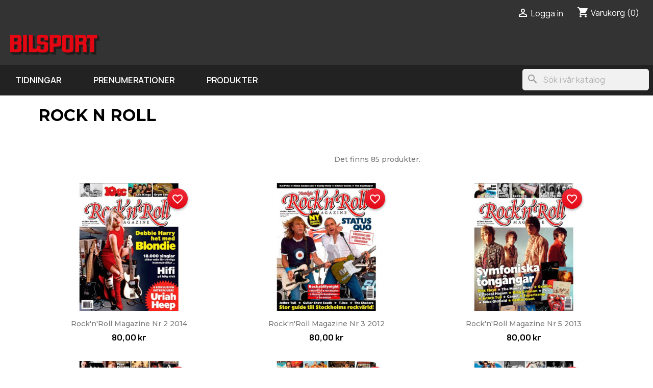

--- FILE ---
content_type: text/html; charset=utf-8
request_url: https://shop.bilsport.se/39-rock-n-roll
body_size: 9285
content:
<!doctype html>
<html lang="sv-SE">

  <head>
    
      
  <meta charset="utf-8">


  <meta http-equiv="x-ua-compatible" content="ie=edge">



  <title>Rock n Roll</title>
  
    <link rel="preconnect" href="https://fonts.googleapis.com">
<link rel="preconnect" href="https://fonts.gstatic.com" crossorigin>

  
  <meta name="description" content="">
  <meta name="keywords" content="">
        <link rel="canonical" href="https://shop.bilsport.se/39-rock-n-roll">
    
      

  
    <script type="application/ld+json">
  {
    "@context": "https://schema.org",
    "@type": "Organization",
    "name" : "Bilsport",
    "url" : "https://shop.bilsport.se/"
         ,"logo": {
        "@type": "ImageObject",
        "url":"https://shop.bilsport.se/img/logo-17326120795.jpg"
      }
      }
</script>

<script type="application/ld+json">
  {
    "@context": "https://schema.org",
    "@type": "WebPage",
    "isPartOf": {
      "@type": "WebSite",
      "url":  "https://shop.bilsport.se/",
      "name": "Bilsport"
    },
    "name": "Rock n Roll",
    "url":  "https://shop.bilsport.se/39-rock-n-roll"
  }
</script>


  <script type="application/ld+json">
    {
      "@context": "https://schema.org",
      "@type": "BreadcrumbList",
      "itemListElement": [
                  {
            "@type": "ListItem",
            "position": 1,
            "name": "Hem",
            "item": "https://shop.bilsport.se/"
          },                  {
            "@type": "ListItem",
            "position": 2,
            "name": "Tidningar",
            "item": "https://shop.bilsport.se/12-tidningar"
          },                  {
            "@type": "ListItem",
            "position": 3,
            "name": "Rock n Roll",
            "item": "https://shop.bilsport.se/39-rock-n-roll"
          }              ]
    }
  </script>
  

  
  <script type="application/ld+json">
  {
    "@context": "https://schema.org",
    "@type": "ItemList",
    "itemListElement": [
          {
        "@type": "ListItem",
        "position": 1,
        "name": "Rock&#039;n&#039;Roll Magazine nr 2 2014",
        "url": "https://shop.bilsport.se/hem/679-rock-n-roll-magazine-nr-2-2014.html"
      },          {
        "@type": "ListItem",
        "position": 2,
        "name": "Rock&#039;n&#039;Roll Magazine nr 3 2012",
        "url": "https://shop.bilsport.se/hem/680-rock-n-roll-magazine-nr-3-2012.html"
      },          {
        "@type": "ListItem",
        "position": 3,
        "name": "Rock&#039;n&#039;Roll Magazine nr 5 2013",
        "url": "https://shop.bilsport.se/hem/681-rock-n-roll-magazine-nr-5-2013.html"
      },          {
        "@type": "ListItem",
        "position": 4,
        "name": "Rock&#039;n&#039;Roll Magazine nr 6 2012",
        "url": "https://shop.bilsport.se/hem/682-rock-n-roll-magazine-nr-6-2012.html"
      },          {
        "@type": "ListItem",
        "position": 5,
        "name": "Rock&#039;n&#039;Roll Magazine nr 2 2015",
        "url": "https://shop.bilsport.se/hem/683-rock-n-roll-magazine-nr-2-2015.html"
      },          {
        "@type": "ListItem",
        "position": 6,
        "name": "Rock&#039;n&#039;Roll Magazine nr 1 2015",
        "url": "https://shop.bilsport.se/hem/684-rock-n-roll-magazine-nr-1-2015.html"
      },          {
        "@type": "ListItem",
        "position": 7,
        "name": "Rock&#039;n&#039;Roll Magazine nr 1 2013",
        "url": "https://shop.bilsport.se/hem/685-rock-n-roll-magazine-nr-1-2013.html"
      },          {
        "@type": "ListItem",
        "position": 8,
        "name": "Rock&#039;n&#039;Roll Magazine nr 1 2016",
        "url": "https://shop.bilsport.se/hem/686-rock-n-roll-magazine-nr-1-2016.html"
      },          {
        "@type": "ListItem",
        "position": 9,
        "name": "Rock&#039;n&#039;Roll Magazine nr 1 2014",
        "url": "https://shop.bilsport.se/hem/687-rock-n-roll-magazine-nr-1-2014.html"
      },          {
        "@type": "ListItem",
        "position": 10,
        "name": "Rock&#039;n&#039;Roll Magazine nr 4 2013",
        "url": "https://shop.bilsport.se/hem/688-rock-n-roll-magazine-nr-4-2013.html"
      },          {
        "@type": "ListItem",
        "position": 11,
        "name": "Rock&#039;n&#039;Roll Magazine nr 6 2013",
        "url": "https://shop.bilsport.se/hem/689-rock-n-roll-magazine-nr-6-2013.html"
      },          {
        "@type": "ListItem",
        "position": 12,
        "name": "Rock&#039;n&#039;Roll Magazine nr 3 2013",
        "url": "https://shop.bilsport.se/hem/690-rock-n-roll-magazine-nr-3-2013.html"
      }        ]
  }
</script>


  
    
                
                            
        <link rel="next" href="https://shop.bilsport.se/39-rock-n-roll?page=2">  

  
    <meta property="og:title" content="Rock n Roll" />
    <meta property="og:description" content="" />
    <meta property="og:url" content="https://shop.bilsport.se/39-rock-n-roll" />
    <meta property="og:site_name" content="Bilsport" />
        <meta property="og:type" content="website" />  



  <meta name="viewport" content="width=device-width, initial-scale=1">



  <link rel="icon" type="image/vnd.microsoft.icon" href="https://shop.bilsport.se/img/favicon-5.ico?1732612079">
  <link rel="shortcut icon" type="image/x-icon" href="https://shop.bilsport.se/img/favicon-5.ico?1732612079">



    <link rel="stylesheet" href="https://shop.bilsport.se/themes/classic/assets/cache/theme-ac12ad20.css" type="text/css" media="all">


<link rel="stylesheet" href="/themes/classic/assets/css/fabas_custom/fabas_custom.css" type="text/css" media="all">

  <link rel="stylesheet" href="/themes/classic/assets/css/fabas_custom/fabas_custom_bilsport.css" type="text/css"
    media="all">



  

  <script type="text/javascript">
          var blockwishlistController = "https:\/\/shop.bilsport.se\/module\/blockwishlist\/action";
          var prestashop = {"cart":{"products":[],"totals":{"total":{"type":"total","label":"Totalt:","amount":0,"value":"0,00\u00a0kr"},"total_including_tax":{"type":"total","label":"Summa (inkl. moms)","amount":0,"value":"0,00\u00a0kr"},"total_excluding_tax":{"type":"total","label":"Totalt (exkl. moms)","amount":0,"value":"0,00\u00a0kr"}},"subtotals":{"products":{"type":"products","label":"Delsumma","amount":0,"value":"0,00\u00a0kr"},"discounts":null,"shipping":{"type":"shipping","label":"Leverans","amount":0,"value":""},"tax":null},"products_count":0,"summary_string":"0 objekt","vouchers":{"allowed":1,"added":[]},"discounts":[],"minimalPurchase":0,"minimalPurchaseRequired":""},"currency":{"id":1,"name":"Svensk krona","iso_code":"SEK","iso_code_num":"752","sign":"kr"},"customer":{"lastname":null,"firstname":null,"email":null,"birthday":null,"newsletter":null,"newsletter_date_add":null,"optin":null,"website":null,"company":null,"siret":null,"ape":null,"is_logged":false,"gender":{"type":null,"name":null},"addresses":[]},"country":{"id_zone":"9","id_currency":"0","call_prefix":"46","iso_code":"SE","active":"1","contains_states":"0","need_identification_number":"0","need_zip_code":"1","zip_code_format":"NNN NN","display_tax_label":"1","name":"Sverige","id":18},"language":{"name":"Svenska (Swedish)","iso_code":"sv","locale":"sv-SE","language_code":"sv-se","active":"1","is_rtl":"0","date_format_lite":"Y-m-d","date_format_full":"Y-m-d H:i:s","id":1},"page":{"title":"","canonical":"https:\/\/shop.bilsport.se\/39-rock-n-roll","meta":{"title":"Rock n Roll","description":"","keywords":"","robots":"index"},"page_name":"category","body_classes":{"lang-sv":true,"lang-rtl":false,"country-SE":true,"currency-SEK":true,"layout-left-column":true,"page-category":true,"tax-display-enabled":true,"page-customer-account":false,"category-id-39":true,"category-Rock n Roll":true,"category-id-parent-12":true,"category-depth-level-3":true},"admin_notifications":[],"password-policy":{"feedbacks":{"0":"Very weak","1":"Weak","2":"genomsnittlig","3":"Strong","4":"Very strong","Straight rows of keys are easy to guess":"Straight rows of keys are easy to guess","Short keyboard patterns are easy to guess":"Short keyboard patterns are easy to guess","Use a longer keyboard pattern with more turns":"Use a longer keyboard pattern with more turns","Repeats like \"aaa\" are easy to guess":"Repeats like \"aaa\" are easy to guess","Repeats like \"abcabcabc\" are only slightly harder to guess than \"abc\"":"Repeats like \"abcabcabc\" are only slightly harder to guess than \"abc\"","Sequences like abc or 6543 are easy to guess":"Sequences like \"abc\" or \"6543\" are easy to guess","Recent years are easy to guess":"Recent years are easy to guess","Dates are often easy to guess":"Dates are often easy to guess","This is a top-10 common password":"This is a top-10 common password","This is a top-100 common password":"This is a top-100 common password","This is a very common password":"This is a very common password","This is similar to a commonly used password":"This is similar to a commonly used password","A word by itself is easy to guess":"A word by itself is easy to guess","Names and surnames by themselves are easy to guess":"Names and surnames by themselves are easy to guess","Common names and surnames are easy to guess":"Common names and surnames are easy to guess","Use a few words, avoid common phrases":"Use a few words, avoid common phrases","No need for symbols, digits, or uppercase letters":"No need for symbols, digits, or uppercase letters","Avoid repeated words and characters":"Avoid repeated words and characters","Avoid sequences":"Avoid sequences","Avoid recent years":"Avoid recent years","Avoid years that are associated with you":"Avoid years that are associated with you","Avoid dates and years that are associated with you":"Avoid dates and years that are associated with you","Capitalization doesn't help very much":"Capitalization doesn't help very much","All-uppercase is almost as easy to guess as all-lowercase":"All-uppercase is almost as easy to guess as all-lowercase","Reversed words aren't much harder to guess":"Reversed words aren't much harder to guess","Predictable substitutions like '@' instead of 'a' don't help very much":"Predictable substitutions like \"@\" instead of \"a\" don't help very much","Add another word or two. Uncommon words are better.":"Add another word or two. Uncommon words are better."}}},"shop":{"name":"Bilsport","logo":"https:\/\/shop.bilsport.se\/img\/logo-17326120795.jpg","stores_icon":"https:\/\/shop.bilsport.se\/img\/logo_stores.png","favicon":"https:\/\/shop.bilsport.se\/img\/favicon-5.ico"},"core_js_public_path":"\/themes\/","urls":{"base_url":"https:\/\/shop.bilsport.se\/","current_url":"https:\/\/shop.bilsport.se\/39-rock-n-roll","shop_domain_url":"https:\/\/shop.bilsport.se","img_ps_url":"https:\/\/shop.bilsport.se\/img\/","img_cat_url":"https:\/\/shop.bilsport.se\/img\/c\/","img_lang_url":"https:\/\/shop.bilsport.se\/img\/l\/","img_prod_url":"https:\/\/shop.bilsport.se\/img\/p\/","img_manu_url":"https:\/\/shop.bilsport.se\/img\/m\/","img_sup_url":"https:\/\/shop.bilsport.se\/img\/su\/","img_ship_url":"https:\/\/shop.bilsport.se\/img\/s\/","img_store_url":"https:\/\/shop.bilsport.se\/img\/st\/","img_col_url":"https:\/\/shop.bilsport.se\/img\/co\/","img_url":"https:\/\/shop.bilsport.se\/themes\/classic\/assets\/img\/","css_url":"https:\/\/shop.bilsport.se\/themes\/classic\/assets\/css\/","js_url":"https:\/\/shop.bilsport.se\/themes\/classic\/assets\/js\/","pic_url":"https:\/\/shop.bilsport.se\/upload\/","theme_assets":"https:\/\/shop.bilsport.se\/themes\/classic\/assets\/","theme_dir":"https:\/\/shop.bilsport.se\/themes\/classic\/","pages":{"address":"https:\/\/shop.bilsport.se\/adress","addresses":"https:\/\/shop.bilsport.se\/adresser","authentication":"https:\/\/shop.bilsport.se\/inloggning","manufacturer":"https:\/\/shop.bilsport.se\/varum\u00e4rken","cart":"https:\/\/shop.bilsport.se\/varukorg","category":"https:\/\/shop.bilsport.se\/index.php?controller=category","cms":"https:\/\/shop.bilsport.se\/index.php?controller=cms","contact":"https:\/\/shop.bilsport.se\/kontakta-oss","discount":"https:\/\/shop.bilsport.se\/rabatt","guest_tracking":"https:\/\/shop.bilsport.se\/gastsparning","history":"https:\/\/shop.bilsport.se\/bestallningshistorik","identity":"https:\/\/shop.bilsport.se\/identitet","index":"https:\/\/shop.bilsport.se\/","my_account":"https:\/\/shop.bilsport.se\/mitt-konto","order_confirmation":"https:\/\/shop.bilsport.se\/bestallningsbekraftelse","order_detail":"https:\/\/shop.bilsport.se\/index.php?controller=order-detail","order_follow":"https:\/\/shop.bilsport.se\/folj-bestallning","order":"https:\/\/shop.bilsport.se\/bestallning","order_return":"https:\/\/shop.bilsport.se\/index.php?controller=order-return","order_slip":"https:\/\/shop.bilsport.se\/kreditering","pagenotfound":"https:\/\/shop.bilsport.se\/sidan-hittades-inte","password":"https:\/\/shop.bilsport.se\/aterst\u00e4llning-av-losenord","pdf_invoice":"https:\/\/shop.bilsport.se\/index.php?controller=pdf-invoice","pdf_order_return":"https:\/\/shop.bilsport.se\/index.php?controller=pdf-order-return","pdf_order_slip":"https:\/\/shop.bilsport.se\/index.php?controller=pdf-order-slip","prices_drop":"https:\/\/shop.bilsport.se\/prissankning","product":"https:\/\/shop.bilsport.se\/index.php?controller=product","registration":"https:\/\/shop.bilsport.se\/registration","search":"https:\/\/shop.bilsport.se\/sok","sitemap":"https:\/\/shop.bilsport.se\/sitemap","stores":"https:\/\/shop.bilsport.se\/butiker","supplier":"https:\/\/shop.bilsport.se\/suppliers","new_products":"https:\/\/shop.bilsport.se\/nya-produkter","brands":"https:\/\/shop.bilsport.se\/varum\u00e4rken","register":"https:\/\/shop.bilsport.se\/registration","order_login":"https:\/\/shop.bilsport.se\/bestallning?login=1"},"alternative_langs":[],"actions":{"logout":"https:\/\/shop.bilsport.se\/?mylogout="},"no_picture_image":{"bySize":{"small_default":{"url":"https:\/\/shop.bilsport.se\/img\/p\/sv-default-small_default.jpg","width":98,"height":98},"cart_default":{"url":"https:\/\/shop.bilsport.se\/img\/p\/sv-default-cart_default.jpg","width":125,"height":125},"home_default":{"url":"https:\/\/shop.bilsport.se\/img\/p\/sv-default-home_default.jpg","width":250,"height":250},"medium_default":{"url":"https:\/\/shop.bilsport.se\/img\/p\/sv-default-medium_default.jpg","width":452,"height":452},"large_default":{"url":"https:\/\/shop.bilsport.se\/img\/p\/sv-default-large_default.jpg","width":800,"height":800}},"small":{"url":"https:\/\/shop.bilsport.se\/img\/p\/sv-default-small_default.jpg","width":98,"height":98},"medium":{"url":"https:\/\/shop.bilsport.se\/img\/p\/sv-default-home_default.jpg","width":250,"height":250},"large":{"url":"https:\/\/shop.bilsport.se\/img\/p\/sv-default-large_default.jpg","width":800,"height":800},"legend":""}},"configuration":{"display_taxes_label":true,"display_prices_tax_incl":true,"is_catalog":false,"show_prices":true,"opt_in":{"partner":true},"quantity_discount":{"type":"discount","label":"M\u00e4ngdrabatt"},"voucher_enabled":1,"return_enabled":0},"field_required":[],"breadcrumb":{"links":[{"title":"Hem","url":"https:\/\/shop.bilsport.se\/"},{"title":"Tidningar","url":"https:\/\/shop.bilsport.se\/12-tidningar"},{"title":"Rock n Roll","url":"https:\/\/shop.bilsport.se\/39-rock-n-roll"}],"count":3},"link":{"protocol_link":"https:\/\/","protocol_content":"https:\/\/"},"time":1770135848,"static_token":"210a93384399a87206b85e741225eda7","token":"016e1a919b37c86857fa01b64b18e161","debug":false};
          var prestashopFacebookAjaxController = "https:\/\/shop.bilsport.se\/module\/ps_facebook\/Ajax";
          var productsAlreadyTagged = [];
          var removeFromWishlistUrl = "https:\/\/shop.bilsport.se\/module\/blockwishlist\/action?action=deleteProductFromWishlist";
          var wishlistAddProductToCartUrl = "https:\/\/shop.bilsport.se\/module\/blockwishlist\/action?action=addProductToCart";
          var wishlistUrl = "https:\/\/shop.bilsport.se\/module\/blockwishlist\/view";
      </script>



  <script async src="https://www.googletagmanager.com/gtag/js?id=G-GKF2TG2BMG"></script>
<script>
  window.dataLayer = window.dataLayer || [];
  function gtag(){dataLayer.push(arguments);}
  gtag('js', new Date());
  gtag(
    'config',
    'G-GKF2TG2BMG',
    {
      'debug_mode':false
      , 'anonymize_ip': true                }
  );
</script>






<script type="text/javascript">
  function gtag() {
    dataLayer.push(arguments);
  }

  window.dataLayer = window.dataLayer || [];
  (function(w, d, s, l, i) {
    w[l] = w[l] || [];
    w[l].push({
      'gtm.start': new Date().getTime(),
      event: 'gtm.js'
    });
    var f = d.getElementsByTagName(s)[0],
      j = d.createElement(s),
      dl = l != 'dataLayer' ? '&l=' + l : '';
    j.async = true;
    j.src =
      'https://www.googletagmanager.com/gtm.js?id=' + i + dl;
    f.parentNode.insertBefore(j, f);
  })(window, document, 'script', 'dataLayer', 'GTM-P9SQ2ZR');
</script>    
  </head>

  <body id="category" class="lang-sv country-se currency-sek layout-left-column page-category tax-display-enabled category-id-39 category-rock-n-roll category-id-parent-12 category-depth-level-3">

    
      
    

    <main>
      
              

      <header id="header">
        
          
  <div class="header-banner">
    
  </div>



  <nav class="header-nav">
    <div class="container">

      <div class="row">
        <div class="hidden-sm-down">
          <div class="col-md-5 col-xs-12">
            
          </div>
          <div class="col-md-7 right-nav">
              <div id="_desktop_user_info">
  <div class="user-info">
          <a
        href="https://shop.bilsport.se/inloggning?back=https%3A%2F%2Fshop.bilsport.se%2F39-rock-n-roll"
        title="Logga in på ditt kundkonto"
        rel="nofollow"
      >
        <i class="material-icons">&#xE7FF;</i>
        <span class="hidden-sm-down">Logga in</span>
      </a>
      </div>
</div>
<div id="_desktop_cart">
  <div class="blockcart cart-preview inactive" data-refresh-url="//shop.bilsport.se/module/ps_shoppingcart/ajax">
    <div class="header">
              <i class="material-icons shopping-cart" aria-hidden="true">shopping_cart</i>
        <span class="hidden-sm-down">Varukorg</span>
        <span class="cart-products-count">(0)</span>
          </div>
  </div>
</div>

          </div>
        </div>
        <div class="hidden-md-up text-sm-center mobile">
          <div class="float-xs-left" id="menu-icon">
            <i class="material-icons d-inline">&#xE5D2;</i>
          </div>
          <div class="float-xs-right" id="_mobile_cart"></div>
          <div class="float-xs-right" id="_mobile_user_info"></div>
          <div class="top-logo" id="_mobile_logo"></div>
          <div class="clearfix"></div>
        </div>
      </div>
    </div>
  </nav>



  <div class="header-top">
    <div class="container">
       <div class="row">
        <div class="col-md-2 hidden-sm-down" id="_desktop_logo">
                                    
  <a href="https://shop.bilsport.se/">
    <img
      class="logo img-fluid"
      src="https://shop.bilsport.se/img/logo-17326120795.jpg"
      alt="Bilsport"
      width="175"
      height="39">
  </a>

                              </div>
        <div class="header-top-right col-md-10 col-sm-12 position-static">
          

<div class="menu js-top-menu position-static hidden-sm-down" id="_desktop_top_menu">
    
          <ul class="top-menu" id="top-menu" data-depth="0">
                    <li class="link" id="lnk-tidningar">
                          <a
                class="dropdown-item"
                href="/22-bilsport" data-depth="0"
                              >
                                Tidningar
              </a>
                          </li>
                    <li class="link" id="lnk-prenumerationer">
                          <a
                class="dropdown-item"
                href="https://www.bilsport.se/prenumerera/produkt?_gl=1*1s17pmw*_gcl_au*MTg0NTc1NTAxMC4xNzMyMTA0MDUz*_ga*NjAzMzIxMzE0LjE2OTkzNDYyMzQ.*" data-depth="0"
                 target="_blank"               >
                                Prenumerationer
              </a>
                          </li>
                    <li class="link" id="lnk-produkter">
                          <a
                class="dropdown-item"
                href="/30-bilsport" data-depth="0"
                              >
                                Produkter
              </a>
                          </li>
              </ul>
    
    <div class="clearfix"></div>
</div>
<div id="search_widget" class="search-widgets" data-search-controller-url="//shop.bilsport.se/sok">
  <form method="get" action="//shop.bilsport.se/sok">
    <input type="hidden" name="controller" value="search">
    <i class="material-icons search" aria-hidden="true">search</i>
    <input type="text" name="s" value="" placeholder="Sök i vår katalog" aria-label="Sök">
    <i class="material-icons clear" aria-hidden="true">clear</i>
  </form>
</div>

        </div>
      </div>
      <div id="mobile_top_menu_wrapper" class="row hidden-md-up" style="display:none;">
        <div class="js-top-menu mobile" id="_mobile_top_menu"></div>
        <div class="js-top-menu-bottom">
          <div id="_mobile_currency_selector"></div>
          <div id="_mobile_language_selector"></div>
          <div id="_mobile_contact_link"></div>
        </div>
      </div>
    </div>
  </div>
  

        
      </header>

      <section id="wrapper">
        
          
<aside id="notifications">
  <div class="notifications-container container">
    
    
    
      </div>
</aside>
        

        
        <div class="container">
          
            <nav data-depth="3" class="breadcrumb">
  <ol>
    
              
          <li>
                          <a href="https://shop.bilsport.se/"><span>Hem</span></a>
                      </li>
        
              
          <li>
                          <a href="https://shop.bilsport.se/12-tidningar"><span>Tidningar</span></a>
                      </li>
        
              
          <li>
                          <span>Rock n Roll</span>
                      </li>
        
          
  </ol>
</nav>
          

          <div class="row">
            
              <div id="left-column" class="col-xs-12 col-md-4 col-lg-3">
                                  
                              </div>
            

            
  <div id="content-wrapper" class="js-content-wrapper left-column col-xs-12 col-md-8 col-lg-9">
    
    
  <section id="main">

    
    <div id="js-product-list-header">
            <div class="block-category card card-block">
            <h1 class="h1">Rock n Roll</h1>
            <div class="block-category-inner">
                                            </div>
        </div>
    </div>


    
          
    
    <div class="col-md-6 links">
  <div class="row">
    </div>
</div>


    <section id="products">
      
        
          <div id="js-product-list-top" class="row products-selection">
  <div class="col-lg-5 hidden-sm-down total-products">
          <p>Det finns 85 produkter.</p>
      </div>
  <div class="col-lg-7">
    <div class="row sort-by-row">
      
        <span class="col-sm-3 col-md-5 hidden-sm-down sort-by">Sortera efter:</span>
<div class="col-xs-12 col-sm-12 col-md-9 products-sort-order dropdown">
  <button
    class="btn-unstyle select-title"
    rel="nofollow"
    data-toggle="dropdown"
    aria-label="Sortera på urval"
    aria-haspopup="true"
    aria-expanded="false">
    Välj    <i class="material-icons float-xs-right">&#xE5C5;</i>
  </button>
  <div class="dropdown-menu">
          <a
        rel="nofollow"
        href="https://shop.bilsport.se/39-rock-n-roll?order=product.position.asc"
        class="select-list js-search-link"
      >
        Relevans
      </a>
          <a
        rel="nofollow"
        href="https://shop.bilsport.se/39-rock-n-roll?order=product.name.asc"
        class="select-list js-search-link"
      >
        Namn, A till Ö
      </a>
          <a
        rel="nofollow"
        href="https://shop.bilsport.se/39-rock-n-roll?order=product.name.desc"
        class="select-list js-search-link"
      >
        Namn, Ö till A
      </a>
          <a
        rel="nofollow"
        href="https://shop.bilsport.se/39-rock-n-roll?order=product.price.asc"
        class="select-list js-search-link"
      >
        Pris, lågt till högt
      </a>
          <a
        rel="nofollow"
        href="https://shop.bilsport.se/39-rock-n-roll?order=product.price.desc"
        class="select-list js-search-link"
      >
        Pris, högt till lågt
      </a>
      </div>
</div>
      
          </div>
  </div>
  <div class="col-sm-12 hidden-md-up text-sm-center showing">
    Visar 1-12 av 85 objekt
  </div>
</div>
        

        
          <div class="hidden-sm-down">
            
          </div>
        

        
          <div id="js-product-list">
  
<div class="products row">
            
<div class="js-product product col-xs-12 col-sm-6 col-xl-4">
  <article class="product-miniature js-product-miniature" data-id-product="679" data-id-product-attribute="0">
    <div class="thumbnail-container">
      <div class="thumbnail-top">
        
                      <a href="https://shop.bilsport.se/hem/679-rock-n-roll-magazine-nr-2-2014.html" class="thumbnail product-thumbnail">
              <picture>
                                                <img
                  src="https://shop.bilsport.se/679-home_default/rock-n-roll-magazine-nr-2-2014.jpg"
                  alt="Rock&#039;n&#039;Roll Magazine nr 2 2014"
                  loading="lazy"
                  data-full-size-image-url="https://shop.bilsport.se/679-large_default/rock-n-roll-magazine-nr-2-2014.jpg"
                  width="250"
                  height="250"
                />
              </picture>
            </a>
                  

        <div class="highlighted-informations no-variants">
          
            <a class="quick-view js-quick-view" href="#" data-link-action="quickview">
              <i class="material-icons search">&#xE8B6;</i> Snabbvy
            </a>
          

          
                      
        </div>
      </div>

      <div class="product-description">
        
                      <h2 class="h3 product-title"><a href="https://shop.bilsport.se/hem/679-rock-n-roll-magazine-nr-2-2014.html" content="https://shop.bilsport.se/hem/679-rock-n-roll-magazine-nr-2-2014.html">Rock&#039;n&#039;Roll Magazine nr 2 2014</a></h2>
                  

        
                      <div class="product-price-and-shipping">
              
              

              <span class="price" aria-label="Pris">
                                                  80,00 kr
                              </span>

              

              
            </div>
                  

        
          
<div class="product-list-reviews" data-id="679" data-url="https://shop.bilsport.se/module/productcomments/CommentGrade">
  <div class="grade-stars small-stars"></div>
  <div class="comments-nb"></div>
</div>

        
      </div>

      
    <ul class="product-flags js-product-flags">
            </ul>

    </div>
  </article>
</div>

            
<div class="js-product product col-xs-12 col-sm-6 col-xl-4">
  <article class="product-miniature js-product-miniature" data-id-product="680" data-id-product-attribute="0">
    <div class="thumbnail-container">
      <div class="thumbnail-top">
        
                      <a href="https://shop.bilsport.se/hem/680-rock-n-roll-magazine-nr-3-2012.html" class="thumbnail product-thumbnail">
              <picture>
                                                <img
                  src="https://shop.bilsport.se/680-home_default/rock-n-roll-magazine-nr-3-2012.jpg"
                  alt="Rock&#039;n&#039;Roll Magazine nr 3 2012"
                  loading="lazy"
                  data-full-size-image-url="https://shop.bilsport.se/680-large_default/rock-n-roll-magazine-nr-3-2012.jpg"
                  width="250"
                  height="250"
                />
              </picture>
            </a>
                  

        <div class="highlighted-informations no-variants">
          
            <a class="quick-view js-quick-view" href="#" data-link-action="quickview">
              <i class="material-icons search">&#xE8B6;</i> Snabbvy
            </a>
          

          
                      
        </div>
      </div>

      <div class="product-description">
        
                      <h2 class="h3 product-title"><a href="https://shop.bilsport.se/hem/680-rock-n-roll-magazine-nr-3-2012.html" content="https://shop.bilsport.se/hem/680-rock-n-roll-magazine-nr-3-2012.html">Rock&#039;n&#039;Roll Magazine nr 3 2012</a></h2>
                  

        
                      <div class="product-price-and-shipping">
              
              

              <span class="price" aria-label="Pris">
                                                  80,00 kr
                              </span>

              

              
            </div>
                  

        
          
<div class="product-list-reviews" data-id="680" data-url="https://shop.bilsport.se/module/productcomments/CommentGrade">
  <div class="grade-stars small-stars"></div>
  <div class="comments-nb"></div>
</div>

        
      </div>

      
    <ul class="product-flags js-product-flags">
            </ul>

    </div>
  </article>
</div>

            
<div class="js-product product col-xs-12 col-sm-6 col-xl-4">
  <article class="product-miniature js-product-miniature" data-id-product="681" data-id-product-attribute="0">
    <div class="thumbnail-container">
      <div class="thumbnail-top">
        
                      <a href="https://shop.bilsport.se/hem/681-rock-n-roll-magazine-nr-5-2013.html" class="thumbnail product-thumbnail">
              <picture>
                                                <img
                  src="https://shop.bilsport.se/681-home_default/rock-n-roll-magazine-nr-5-2013.jpg"
                  alt="Rock&#039;n&#039;Roll Magazine nr 5 2013"
                  loading="lazy"
                  data-full-size-image-url="https://shop.bilsport.se/681-large_default/rock-n-roll-magazine-nr-5-2013.jpg"
                  width="250"
                  height="250"
                />
              </picture>
            </a>
                  

        <div class="highlighted-informations no-variants">
          
            <a class="quick-view js-quick-view" href="#" data-link-action="quickview">
              <i class="material-icons search">&#xE8B6;</i> Snabbvy
            </a>
          

          
                      
        </div>
      </div>

      <div class="product-description">
        
                      <h2 class="h3 product-title"><a href="https://shop.bilsport.se/hem/681-rock-n-roll-magazine-nr-5-2013.html" content="https://shop.bilsport.se/hem/681-rock-n-roll-magazine-nr-5-2013.html">Rock&#039;n&#039;Roll Magazine nr 5 2013</a></h2>
                  

        
                      <div class="product-price-and-shipping">
              
              

              <span class="price" aria-label="Pris">
                                                  80,00 kr
                              </span>

              

              
            </div>
                  

        
          
<div class="product-list-reviews" data-id="681" data-url="https://shop.bilsport.se/module/productcomments/CommentGrade">
  <div class="grade-stars small-stars"></div>
  <div class="comments-nb"></div>
</div>

        
      </div>

      
    <ul class="product-flags js-product-flags">
            </ul>

    </div>
  </article>
</div>

            
<div class="js-product product col-xs-12 col-sm-6 col-xl-4">
  <article class="product-miniature js-product-miniature" data-id-product="682" data-id-product-attribute="0">
    <div class="thumbnail-container">
      <div class="thumbnail-top">
        
                      <a href="https://shop.bilsport.se/hem/682-rock-n-roll-magazine-nr-6-2012.html" class="thumbnail product-thumbnail">
              <picture>
                                                <img
                  src="https://shop.bilsport.se/682-home_default/rock-n-roll-magazine-nr-6-2012.jpg"
                  alt="Rock&#039;n&#039;Roll Magazine nr 6 2012"
                  loading="lazy"
                  data-full-size-image-url="https://shop.bilsport.se/682-large_default/rock-n-roll-magazine-nr-6-2012.jpg"
                  width="250"
                  height="250"
                />
              </picture>
            </a>
                  

        <div class="highlighted-informations no-variants">
          
            <a class="quick-view js-quick-view" href="#" data-link-action="quickview">
              <i class="material-icons search">&#xE8B6;</i> Snabbvy
            </a>
          

          
                      
        </div>
      </div>

      <div class="product-description">
        
                      <h2 class="h3 product-title"><a href="https://shop.bilsport.se/hem/682-rock-n-roll-magazine-nr-6-2012.html" content="https://shop.bilsport.se/hem/682-rock-n-roll-magazine-nr-6-2012.html">Rock&#039;n&#039;Roll Magazine nr 6 2012</a></h2>
                  

        
                      <div class="product-price-and-shipping">
              
              

              <span class="price" aria-label="Pris">
                                                  80,00 kr
                              </span>

              

              
            </div>
                  

        
          
<div class="product-list-reviews" data-id="682" data-url="https://shop.bilsport.se/module/productcomments/CommentGrade">
  <div class="grade-stars small-stars"></div>
  <div class="comments-nb"></div>
</div>

        
      </div>

      
    <ul class="product-flags js-product-flags">
            </ul>

    </div>
  </article>
</div>

            
<div class="js-product product col-xs-12 col-sm-6 col-xl-4">
  <article class="product-miniature js-product-miniature" data-id-product="683" data-id-product-attribute="0">
    <div class="thumbnail-container">
      <div class="thumbnail-top">
        
                      <a href="https://shop.bilsport.se/hem/683-rock-n-roll-magazine-nr-2-2015.html" class="thumbnail product-thumbnail">
              <picture>
                                                <img
                  src="https://shop.bilsport.se/683-home_default/rock-n-roll-magazine-nr-2-2015.jpg"
                  alt="Rock&#039;n&#039;Roll Magazine nr 2 2015"
                  loading="lazy"
                  data-full-size-image-url="https://shop.bilsport.se/683-large_default/rock-n-roll-magazine-nr-2-2015.jpg"
                  width="250"
                  height="250"
                />
              </picture>
            </a>
                  

        <div class="highlighted-informations no-variants">
          
            <a class="quick-view js-quick-view" href="#" data-link-action="quickview">
              <i class="material-icons search">&#xE8B6;</i> Snabbvy
            </a>
          

          
                      
        </div>
      </div>

      <div class="product-description">
        
                      <h2 class="h3 product-title"><a href="https://shop.bilsport.se/hem/683-rock-n-roll-magazine-nr-2-2015.html" content="https://shop.bilsport.se/hem/683-rock-n-roll-magazine-nr-2-2015.html">Rock&#039;n&#039;Roll Magazine nr 2 2015</a></h2>
                  

        
                      <div class="product-price-and-shipping">
              
              

              <span class="price" aria-label="Pris">
                                                  80,00 kr
                              </span>

              

              
            </div>
                  

        
          
<div class="product-list-reviews" data-id="683" data-url="https://shop.bilsport.se/module/productcomments/CommentGrade">
  <div class="grade-stars small-stars"></div>
  <div class="comments-nb"></div>
</div>

        
      </div>

      
    <ul class="product-flags js-product-flags">
            </ul>

    </div>
  </article>
</div>

            
<div class="js-product product col-xs-12 col-sm-6 col-xl-4">
  <article class="product-miniature js-product-miniature" data-id-product="684" data-id-product-attribute="0">
    <div class="thumbnail-container">
      <div class="thumbnail-top">
        
                      <a href="https://shop.bilsport.se/hem/684-rock-n-roll-magazine-nr-1-2015.html" class="thumbnail product-thumbnail">
              <picture>
                                                <img
                  src="https://shop.bilsport.se/684-home_default/rock-n-roll-magazine-nr-1-2015.jpg"
                  alt="Rock&#039;n&#039;Roll Magazine nr 1 2015"
                  loading="lazy"
                  data-full-size-image-url="https://shop.bilsport.se/684-large_default/rock-n-roll-magazine-nr-1-2015.jpg"
                  width="250"
                  height="250"
                />
              </picture>
            </a>
                  

        <div class="highlighted-informations no-variants">
          
            <a class="quick-view js-quick-view" href="#" data-link-action="quickview">
              <i class="material-icons search">&#xE8B6;</i> Snabbvy
            </a>
          

          
                      
        </div>
      </div>

      <div class="product-description">
        
                      <h2 class="h3 product-title"><a href="https://shop.bilsport.se/hem/684-rock-n-roll-magazine-nr-1-2015.html" content="https://shop.bilsport.se/hem/684-rock-n-roll-magazine-nr-1-2015.html">Rock&#039;n&#039;Roll Magazine nr 1 2015</a></h2>
                  

        
                      <div class="product-price-and-shipping">
              
              

              <span class="price" aria-label="Pris">
                                                  80,00 kr
                              </span>

              

              
            </div>
                  

        
          
<div class="product-list-reviews" data-id="684" data-url="https://shop.bilsport.se/module/productcomments/CommentGrade">
  <div class="grade-stars small-stars"></div>
  <div class="comments-nb"></div>
</div>

        
      </div>

      
    <ul class="product-flags js-product-flags">
            </ul>

    </div>
  </article>
</div>

            
<div class="js-product product col-xs-12 col-sm-6 col-xl-4">
  <article class="product-miniature js-product-miniature" data-id-product="685" data-id-product-attribute="0">
    <div class="thumbnail-container">
      <div class="thumbnail-top">
        
                      <a href="https://shop.bilsport.se/hem/685-rock-n-roll-magazine-nr-1-2013.html" class="thumbnail product-thumbnail">
              <picture>
                                                <img
                  src="https://shop.bilsport.se/685-home_default/rock-n-roll-magazine-nr-1-2013.jpg"
                  alt="Rock&#039;n&#039;Roll Magazine nr 1 2013"
                  loading="lazy"
                  data-full-size-image-url="https://shop.bilsport.se/685-large_default/rock-n-roll-magazine-nr-1-2013.jpg"
                  width="250"
                  height="250"
                />
              </picture>
            </a>
                  

        <div class="highlighted-informations no-variants">
          
            <a class="quick-view js-quick-view" href="#" data-link-action="quickview">
              <i class="material-icons search">&#xE8B6;</i> Snabbvy
            </a>
          

          
                      
        </div>
      </div>

      <div class="product-description">
        
                      <h2 class="h3 product-title"><a href="https://shop.bilsport.se/hem/685-rock-n-roll-magazine-nr-1-2013.html" content="https://shop.bilsport.se/hem/685-rock-n-roll-magazine-nr-1-2013.html">Rock&#039;n&#039;Roll Magazine nr 1 2013</a></h2>
                  

        
                      <div class="product-price-and-shipping">
              
              

              <span class="price" aria-label="Pris">
                                                  80,00 kr
                              </span>

              

              
            </div>
                  

        
          
<div class="product-list-reviews" data-id="685" data-url="https://shop.bilsport.se/module/productcomments/CommentGrade">
  <div class="grade-stars small-stars"></div>
  <div class="comments-nb"></div>
</div>

        
      </div>

      
    <ul class="product-flags js-product-flags">
            </ul>

    </div>
  </article>
</div>

            
<div class="js-product product col-xs-12 col-sm-6 col-xl-4">
  <article class="product-miniature js-product-miniature" data-id-product="686" data-id-product-attribute="0">
    <div class="thumbnail-container">
      <div class="thumbnail-top">
        
                      <a href="https://shop.bilsport.se/hem/686-rock-n-roll-magazine-nr-1-2016.html" class="thumbnail product-thumbnail">
              <picture>
                                                <img
                  src="https://shop.bilsport.se/686-home_default/rock-n-roll-magazine-nr-1-2016.jpg"
                  alt="Rock&#039;n&#039;Roll Magazine nr 1 2016"
                  loading="lazy"
                  data-full-size-image-url="https://shop.bilsport.se/686-large_default/rock-n-roll-magazine-nr-1-2016.jpg"
                  width="250"
                  height="250"
                />
              </picture>
            </a>
                  

        <div class="highlighted-informations no-variants">
          
            <a class="quick-view js-quick-view" href="#" data-link-action="quickview">
              <i class="material-icons search">&#xE8B6;</i> Snabbvy
            </a>
          

          
                      
        </div>
      </div>

      <div class="product-description">
        
                      <h2 class="h3 product-title"><a href="https://shop.bilsport.se/hem/686-rock-n-roll-magazine-nr-1-2016.html" content="https://shop.bilsport.se/hem/686-rock-n-roll-magazine-nr-1-2016.html">Rock&#039;n&#039;Roll Magazine nr 1 2016</a></h2>
                  

        
                      <div class="product-price-and-shipping">
              
              

              <span class="price" aria-label="Pris">
                                                  80,00 kr
                              </span>

              

              
            </div>
                  

        
          
<div class="product-list-reviews" data-id="686" data-url="https://shop.bilsport.se/module/productcomments/CommentGrade">
  <div class="grade-stars small-stars"></div>
  <div class="comments-nb"></div>
</div>

        
      </div>

      
    <ul class="product-flags js-product-flags">
            </ul>

    </div>
  </article>
</div>

            
<div class="js-product product col-xs-12 col-sm-6 col-xl-4">
  <article class="product-miniature js-product-miniature" data-id-product="687" data-id-product-attribute="0">
    <div class="thumbnail-container">
      <div class="thumbnail-top">
        
                      <a href="https://shop.bilsport.se/hem/687-rock-n-roll-magazine-nr-1-2014.html" class="thumbnail product-thumbnail">
              <picture>
                                                <img
                  src="https://shop.bilsport.se/687-home_default/rock-n-roll-magazine-nr-1-2014.jpg"
                  alt="Rock&#039;n&#039;Roll Magazine nr 1 2014"
                  loading="lazy"
                  data-full-size-image-url="https://shop.bilsport.se/687-large_default/rock-n-roll-magazine-nr-1-2014.jpg"
                  width="250"
                  height="250"
                />
              </picture>
            </a>
                  

        <div class="highlighted-informations no-variants">
          
            <a class="quick-view js-quick-view" href="#" data-link-action="quickview">
              <i class="material-icons search">&#xE8B6;</i> Snabbvy
            </a>
          

          
                      
        </div>
      </div>

      <div class="product-description">
        
                      <h2 class="h3 product-title"><a href="https://shop.bilsport.se/hem/687-rock-n-roll-magazine-nr-1-2014.html" content="https://shop.bilsport.se/hem/687-rock-n-roll-magazine-nr-1-2014.html">Rock&#039;n&#039;Roll Magazine nr 1 2014</a></h2>
                  

        
                      <div class="product-price-and-shipping">
              
              

              <span class="price" aria-label="Pris">
                                                  80,00 kr
                              </span>

              

              
            </div>
                  

        
          
<div class="product-list-reviews" data-id="687" data-url="https://shop.bilsport.se/module/productcomments/CommentGrade">
  <div class="grade-stars small-stars"></div>
  <div class="comments-nb"></div>
</div>

        
      </div>

      
    <ul class="product-flags js-product-flags">
            </ul>

    </div>
  </article>
</div>

            
<div class="js-product product col-xs-12 col-sm-6 col-xl-4">
  <article class="product-miniature js-product-miniature" data-id-product="688" data-id-product-attribute="0">
    <div class="thumbnail-container">
      <div class="thumbnail-top">
        
                      <a href="https://shop.bilsport.se/hem/688-rock-n-roll-magazine-nr-4-2013.html" class="thumbnail product-thumbnail">
              <picture>
                                                <img
                  src="https://shop.bilsport.se/688-home_default/rock-n-roll-magazine-nr-4-2013.jpg"
                  alt="Rock&#039;n&#039;Roll Magazine nr 4 2013"
                  loading="lazy"
                  data-full-size-image-url="https://shop.bilsport.se/688-large_default/rock-n-roll-magazine-nr-4-2013.jpg"
                  width="250"
                  height="250"
                />
              </picture>
            </a>
                  

        <div class="highlighted-informations no-variants">
          
            <a class="quick-view js-quick-view" href="#" data-link-action="quickview">
              <i class="material-icons search">&#xE8B6;</i> Snabbvy
            </a>
          

          
                      
        </div>
      </div>

      <div class="product-description">
        
                      <h2 class="h3 product-title"><a href="https://shop.bilsport.se/hem/688-rock-n-roll-magazine-nr-4-2013.html" content="https://shop.bilsport.se/hem/688-rock-n-roll-magazine-nr-4-2013.html">Rock&#039;n&#039;Roll Magazine nr 4 2013</a></h2>
                  

        
                      <div class="product-price-and-shipping">
              
              

              <span class="price" aria-label="Pris">
                                                  80,00 kr
                              </span>

              

              
            </div>
                  

        
          
<div class="product-list-reviews" data-id="688" data-url="https://shop.bilsport.se/module/productcomments/CommentGrade">
  <div class="grade-stars small-stars"></div>
  <div class="comments-nb"></div>
</div>

        
      </div>

      
    <ul class="product-flags js-product-flags">
            </ul>

    </div>
  </article>
</div>

            
<div class="js-product product col-xs-12 col-sm-6 col-xl-4">
  <article class="product-miniature js-product-miniature" data-id-product="689" data-id-product-attribute="0">
    <div class="thumbnail-container">
      <div class="thumbnail-top">
        
                      <a href="https://shop.bilsport.se/hem/689-rock-n-roll-magazine-nr-6-2013.html" class="thumbnail product-thumbnail">
              <picture>
                                                <img
                  src="https://shop.bilsport.se/689-home_default/rock-n-roll-magazine-nr-6-2013.jpg"
                  alt="Rock&#039;n&#039;Roll Magazine nr 6 2013"
                  loading="lazy"
                  data-full-size-image-url="https://shop.bilsport.se/689-large_default/rock-n-roll-magazine-nr-6-2013.jpg"
                  width="250"
                  height="250"
                />
              </picture>
            </a>
                  

        <div class="highlighted-informations no-variants">
          
            <a class="quick-view js-quick-view" href="#" data-link-action="quickview">
              <i class="material-icons search">&#xE8B6;</i> Snabbvy
            </a>
          

          
                      
        </div>
      </div>

      <div class="product-description">
        
                      <h2 class="h3 product-title"><a href="https://shop.bilsport.se/hem/689-rock-n-roll-magazine-nr-6-2013.html" content="https://shop.bilsport.se/hem/689-rock-n-roll-magazine-nr-6-2013.html">Rock&#039;n&#039;Roll Magazine nr 6 2013</a></h2>
                  

        
                      <div class="product-price-and-shipping">
              
              

              <span class="price" aria-label="Pris">
                                                  80,00 kr
                              </span>

              

              
            </div>
                  

        
          
<div class="product-list-reviews" data-id="689" data-url="https://shop.bilsport.se/module/productcomments/CommentGrade">
  <div class="grade-stars small-stars"></div>
  <div class="comments-nb"></div>
</div>

        
      </div>

      
    <ul class="product-flags js-product-flags">
            </ul>

    </div>
  </article>
</div>

            
<div class="js-product product col-xs-12 col-sm-6 col-xl-4">
  <article class="product-miniature js-product-miniature" data-id-product="690" data-id-product-attribute="0">
    <div class="thumbnail-container">
      <div class="thumbnail-top">
        
                      <a href="https://shop.bilsport.se/hem/690-rock-n-roll-magazine-nr-3-2013.html" class="thumbnail product-thumbnail">
              <picture>
                                                <img
                  src="https://shop.bilsport.se/690-home_default/rock-n-roll-magazine-nr-3-2013.jpg"
                  alt="Rock&#039;n&#039;Roll Magazine nr 3 2013"
                  loading="lazy"
                  data-full-size-image-url="https://shop.bilsport.se/690-large_default/rock-n-roll-magazine-nr-3-2013.jpg"
                  width="250"
                  height="250"
                />
              </picture>
            </a>
                  

        <div class="highlighted-informations no-variants">
          
            <a class="quick-view js-quick-view" href="#" data-link-action="quickview">
              <i class="material-icons search">&#xE8B6;</i> Snabbvy
            </a>
          

          
                      
        </div>
      </div>

      <div class="product-description">
        
                      <h2 class="h3 product-title"><a href="https://shop.bilsport.se/hem/690-rock-n-roll-magazine-nr-3-2013.html" content="https://shop.bilsport.se/hem/690-rock-n-roll-magazine-nr-3-2013.html">Rock&#039;n&#039;Roll Magazine nr 3 2013</a></h2>
                  

        
                      <div class="product-price-and-shipping">
              
              

              <span class="price" aria-label="Pris">
                                                  80,00 kr
                              </span>

              

              
            </div>
                  

        
          
<div class="product-list-reviews" data-id="690" data-url="https://shop.bilsport.se/module/productcomments/CommentGrade">
  <div class="grade-stars small-stars"></div>
  <div class="comments-nb"></div>
</div>

        
      </div>

      
    <ul class="product-flags js-product-flags">
            </ul>

    </div>
  </article>
</div>

    </div>

  
    <nav class="pagination">
  <div class="col-md-4">
    
      Visar 1-12 av 85 objekt
    
  </div>

  <div class="col-md-6 offset-md-2 pr-0">
    
             <ul class="page-list clearfix text-sm-center">
          

            <li  class="current" >
                              <a
                  rel="nofollow"
                  href="https://shop.bilsport.se/39-rock-n-roll"
                  class="disabled js-search-link"
                >
                                      1
                                  </a>
                          </li>
          

            <li >
                              <a
                  rel="nofollow"
                  href="https://shop.bilsport.se/39-rock-n-roll?page=2"
                  class="js-search-link"
                >
                                      2
                                  </a>
                          </li>
          

            <li >
                              <a
                  rel="nofollow"
                  href="https://shop.bilsport.se/39-rock-n-roll?page=3"
                  class="js-search-link"
                >
                                      3
                                  </a>
                          </li>
          

            <li >
                              <span class="spacer">&hellip;</span>
                          </li>
          

            <li >
                              <a
                  rel="nofollow"
                  href="https://shop.bilsport.se/39-rock-n-roll?page=8"
                  class="js-search-link"
                >
                                      8
                                  </a>
                          </li>
          

            <li >
                              <a
                  rel="next"
                  href="https://shop.bilsport.se/39-rock-n-roll?page=2"
                  class="next js-search-link"
                >
                                      Nästa<i class="material-icons">&#xE315;</i>
                                  </a>
                          </li>
                  </ul>
          
  </div>

</nav>
  

  <div class="hidden-md-up text-xs-right up">
    <a href="#header" class="btn btn-secondary">
      Tillbaka till toppen
      <i class="material-icons">&#xE316;</i>
    </a>
  </div>
</div>
        

        
          <div id="js-product-list-bottom"></div>
        

          </section>

    
    <div id="js-product-list-footer">
    </div>


    

  </section>

    
  </div>


            
          </div>
        </div>
        
      </section>

      <footer id="footer" class="js-footer">
        
          <div class="container">
  <div class="row">
    
      
    
  </div>
</div>
<div class="footer-container">
  <div class="container">
    <div class="row">
      
        <div class="col-md-6 links">
  <div class="row">
      <div class="col-md-6 wrapper">
      <p class="h3 hidden-sm-down">Villkor</p>
      <div class="title clearfix hidden-md-up" data-target="#footer_sub_menu_8" data-toggle="collapse">
        <span class="h3">Villkor</span>
        <span class="float-xs-right">
          <span class="navbar-toggler collapse-icons">
            <i class="material-icons add">&#xE313;</i>
            <i class="material-icons remove">&#xE316;</i>
          </span>
        </span>
      </div>
      <ul id="footer_sub_menu_8" class="collapse">
                  <li>
            <a
                id="link-custom-page-leverans-och-kopvillkor-8"
                class="custom-page-link"
                href="https://shop.bilsport.se/content/1-leverans"
                title=""
                            >
              Leverans- och köpvillkor
            </a>
          </li>
                  <li>
            <a
                id="link-custom-page-integritetspolicy-8"
                class="custom-page-link"
                href="https://www.fabas.se/integritetspolicy"
                title=""
                 target="_blank"             >
              Integritetspolicy
            </a>
          </li>
              </ul>
    </div>
      <div class="col-md-6 wrapper">
      <p class="h3 hidden-sm-down">Meny</p>
      <div class="title clearfix hidden-md-up" data-target="#footer_sub_menu_9" data-toggle="collapse">
        <span class="h3">Meny</span>
        <span class="float-xs-right">
          <span class="navbar-toggler collapse-icons">
            <i class="material-icons add">&#xE313;</i>
            <i class="material-icons remove">&#xE316;</i>
          </span>
        </span>
      </div>
      <ul id="footer_sub_menu_9" class="collapse">
                  <li>
            <a
                id="link-custom-page-tidningar-9"
                class="custom-page-link"
                href="https://shop.bilsport.se/22-bilsport"
                title=""
                            >
              Tidningar
            </a>
          </li>
                  <li>
            <a
                id="link-custom-page-prenumerationer-9"
                class="custom-page-link"
                href="https://www.bilsport.se/prenumerera"
                title=""
                 target="_blank"             >
              Prenumerationer
            </a>
          </li>
                  <li>
            <a
                id="link-custom-page-produkter-9"
                class="custom-page-link"
                href="https://shop.bilsport.se/30-bilsport"
                title=""
                            >
              Produkter
            </a>
          </li>
              </ul>
    </div>
      <div class="col-md-6 wrapper">
      <p class="h3 hidden-sm-down">Kontakta oss</p>
      <div class="title clearfix hidden-md-up" data-target="#footer_sub_menu_10" data-toggle="collapse">
        <span class="h3">Kontakta oss</span>
        <span class="float-xs-right">
          <span class="navbar-toggler collapse-icons">
            <i class="material-icons add">&#xE313;</i>
            <i class="material-icons remove">&#xE316;</i>
          </span>
        </span>
      </div>
      <ul id="footer_sub_menu_10" class="collapse">
                  <li>
            <a
                id="link-custom-page-0455-30-29-30-10"
                class="custom-page-link"
                href="https://stageshop.bilsport.se/+46455302930"
                title=""
                 target="_blank"             >
              0455 - 30 29 30
            </a>
          </li>
                  <li>
            <a
                id="link-custom-page-kundservicefabasse-10"
                class="custom-page-link"
                href="https://stageshop.bilsport.se/+46455302930"
                title=""
                 target="_blank"             >
              kundservice@fabas.se
            </a>
          </li>
              </ul>
    </div>
    </div>
</div>

      
    </div>
    <div class="row">
      
        
      
    </div>
    <div class="row">
      <div class="col-md-12">
        <p class="text-sm-center">
          
            En tidning från Albinsson & Sjöberg
          
        </p>
      </div>
    </div>
  </div>
</div>
        
      </footer>

    </main>

    
      
<template id="password-feedback">
  <div
    class="password-strength-feedback mt-1"
    style="display: none;"
  >
    <div class="progress-container">
      <div class="progress mb-1">
        <div class="progress-bar" role="progressbar" value="50" aria-valuemin="0" aria-valuemax="100"></div>
      </div>
    </div>
    <script type="text/javascript" class="js-hint-password">
              {"0":"Very weak","1":"Weak","2":"genomsnittlig","3":"Strong","4":"Very strong","Straight rows of keys are easy to guess":"Straight rows of keys are easy to guess","Short keyboard patterns are easy to guess":"Short keyboard patterns are easy to guess","Use a longer keyboard pattern with more turns":"Use a longer keyboard pattern with more turns","Repeats like \"aaa\" are easy to guess":"Repeats like \"aaa\" are easy to guess","Repeats like \"abcabcabc\" are only slightly harder to guess than \"abc\"":"Repeats like \"abcabcabc\" are only slightly harder to guess than \"abc\"","Sequences like abc or 6543 are easy to guess":"Sequences like \"abc\" or \"6543\" are easy to guess","Recent years are easy to guess":"Recent years are easy to guess","Dates are often easy to guess":"Dates are often easy to guess","This is a top-10 common password":"This is a top-10 common password","This is a top-100 common password":"This is a top-100 common password","This is a very common password":"This is a very common password","This is similar to a commonly used password":"This is similar to a commonly used password","A word by itself is easy to guess":"A word by itself is easy to guess","Names and surnames by themselves are easy to guess":"Names and surnames by themselves are easy to guess","Common names and surnames are easy to guess":"Common names and surnames are easy to guess","Use a few words, avoid common phrases":"Use a few words, avoid common phrases","No need for symbols, digits, or uppercase letters":"No need for symbols, digits, or uppercase letters","Avoid repeated words and characters":"Avoid repeated words and characters","Avoid sequences":"Avoid sequences","Avoid recent years":"Avoid recent years","Avoid years that are associated with you":"Avoid years that are associated with you","Avoid dates and years that are associated with you":"Avoid dates and years that are associated with you","Capitalization doesn't help very much":"Capitalization doesn't help very much","All-uppercase is almost as easy to guess as all-lowercase":"All-uppercase is almost as easy to guess as all-lowercase","Reversed words aren't much harder to guess":"Reversed words aren't much harder to guess","Predictable substitutions like '@' instead of 'a' don't help very much":"Predictable substitutions like \"@\" instead of \"a\" don't help very much","Add another word or two. Uncommon words are better.":"Add another word or two. Uncommon words are better."}
          </script>

    <div class="password-strength-text"></div>
    <div class="password-requirements">
      <p class="password-requirements-length" data-translation="Enter a password between %s and %s characters">
        <i class="material-icons">check_circle</i>
        <span></span>
      </p>
      <p class="password-requirements-score" data-translation="The minimum score must be: %s">
        <i class="material-icons">check_circle</i>
        <span></span>
      </p>
    </div>
  </div>
</template>
        <script type="text/javascript" src="https://shop.bilsport.se/themes/classic/assets/cache/bottom-1510eb20.js" ></script>


    

    
      <script type="text/javascript">
      document.addEventListener('DOMContentLoaded', function() {
        gtag("event", "view_item_list", {"send_to": "G-GKF2TG2BMG", "item_list_id": "category", "item_list_name": "Kategori: Rock n Roll", "items": [{"item_id":679,"item_name":"Rock'n'Roll Magazine nr 2 2014","affiliation":"Bilsport","index":0,"price":80,"quantity":1,"item_category":"Rock n Roll","item_category2":"Tidningar"},{"item_id":680,"item_name":"Rock'n'Roll Magazine nr 3 2012","affiliation":"Bilsport","index":1,"price":80,"quantity":1,"item_category":"Rock n Roll","item_category2":"Tidningar"},{"item_id":681,"item_name":"Rock'n'Roll Magazine nr 5 2013","affiliation":"Bilsport","index":2,"price":80,"quantity":1,"item_category":"Rock n Roll","item_category2":"Tidningar"},{"item_id":682,"item_name":"Rock'n'Roll Magazine nr 6 2012","affiliation":"Bilsport","index":3,"price":80,"quantity":1,"item_category":"Rock n Roll","item_category2":"Tidningar"},{"item_id":683,"item_name":"Rock'n'Roll Magazine nr 2 2015","affiliation":"Bilsport","index":4,"price":80,"quantity":1,"item_category":"Rock n Roll","item_category2":"Tidningar"},{"item_id":684,"item_name":"Rock'n'Roll Magazine nr 1 2015","affiliation":"Bilsport","index":5,"price":80,"quantity":1,"item_category":"Rock n Roll","item_category2":"Tidningar"},{"item_id":685,"item_name":"Rock'n'Roll Magazine nr 1 2013","affiliation":"Bilsport","index":6,"price":80,"quantity":1,"item_category":"Rock n Roll","item_category2":"Tidningar"},{"item_id":686,"item_name":"Rock'n'Roll Magazine nr 1 2016","affiliation":"Bilsport","index":7,"price":80,"quantity":1,"item_category":"Rock n Roll","item_category2":"Tidningar"},{"item_id":687,"item_name":"Rock'n'Roll Magazine nr 1 2014","affiliation":"Bilsport","index":8,"price":80,"quantity":1,"item_category":"Rock n Roll","item_category2":"Tidningar"},{"item_id":688,"item_name":"Rock'n'Roll Magazine nr 4 2013","affiliation":"Bilsport","index":9,"price":80,"quantity":1,"item_category":"Rock n Roll","item_category2":"Tidningar"},{"item_id":689,"item_name":"Rock'n'Roll Magazine nr 6 2013","affiliation":"Bilsport","index":10,"price":80,"quantity":1,"item_category":"Rock n Roll","item_category2":"Tidningar"},{"item_id":690,"item_name":"Rock'n'Roll Magazine nr 3 2013","affiliation":"Bilsport","index":11,"price":80,"quantity":1,"item_category":"Rock n Roll","item_category2":"Tidningar"}]});
            $('article[data-id-product="679"] a.quick-view').on(
                "click",
                function() {gtag("event", "select_item", {"send_to": "G-GKF2TG2BMG", "item_list_id": "category", "item_list_name": "Kategori: Rock n Roll", "items": [{"item_id":679,"item_name":"Rock'n'Roll Magazine nr 2 2014","affiliation":"Bilsport","index":0,"price":80,"quantity":1,"item_category":"Rock n Roll","item_category2":"Tidningar"}]});}
            );
            
            $('article[data-id-product="680"] a.quick-view').on(
                "click",
                function() {gtag("event", "select_item", {"send_to": "G-GKF2TG2BMG", "item_list_id": "category", "item_list_name": "Kategori: Rock n Roll", "items": [{"item_id":680,"item_name":"Rock'n'Roll Magazine nr 3 2012","affiliation":"Bilsport","index":1,"price":80,"quantity":1,"item_category":"Rock n Roll","item_category2":"Tidningar"}]});}
            );
            
            $('article[data-id-product="681"] a.quick-view').on(
                "click",
                function() {gtag("event", "select_item", {"send_to": "G-GKF2TG2BMG", "item_list_id": "category", "item_list_name": "Kategori: Rock n Roll", "items": [{"item_id":681,"item_name":"Rock'n'Roll Magazine nr 5 2013","affiliation":"Bilsport","index":2,"price":80,"quantity":1,"item_category":"Rock n Roll","item_category2":"Tidningar"}]});}
            );
            
            $('article[data-id-product="682"] a.quick-view').on(
                "click",
                function() {gtag("event", "select_item", {"send_to": "G-GKF2TG2BMG", "item_list_id": "category", "item_list_name": "Kategori: Rock n Roll", "items": [{"item_id":682,"item_name":"Rock'n'Roll Magazine nr 6 2012","affiliation":"Bilsport","index":3,"price":80,"quantity":1,"item_category":"Rock n Roll","item_category2":"Tidningar"}]});}
            );
            
            $('article[data-id-product="683"] a.quick-view').on(
                "click",
                function() {gtag("event", "select_item", {"send_to": "G-GKF2TG2BMG", "item_list_id": "category", "item_list_name": "Kategori: Rock n Roll", "items": [{"item_id":683,"item_name":"Rock'n'Roll Magazine nr 2 2015","affiliation":"Bilsport","index":4,"price":80,"quantity":1,"item_category":"Rock n Roll","item_category2":"Tidningar"}]});}
            );
            
            $('article[data-id-product="684"] a.quick-view').on(
                "click",
                function() {gtag("event", "select_item", {"send_to": "G-GKF2TG2BMG", "item_list_id": "category", "item_list_name": "Kategori: Rock n Roll", "items": [{"item_id":684,"item_name":"Rock'n'Roll Magazine nr 1 2015","affiliation":"Bilsport","index":5,"price":80,"quantity":1,"item_category":"Rock n Roll","item_category2":"Tidningar"}]});}
            );
            
            $('article[data-id-product="685"] a.quick-view').on(
                "click",
                function() {gtag("event", "select_item", {"send_to": "G-GKF2TG2BMG", "item_list_id": "category", "item_list_name": "Kategori: Rock n Roll", "items": [{"item_id":685,"item_name":"Rock'n'Roll Magazine nr 1 2013","affiliation":"Bilsport","index":6,"price":80,"quantity":1,"item_category":"Rock n Roll","item_category2":"Tidningar"}]});}
            );
            
            $('article[data-id-product="686"] a.quick-view').on(
                "click",
                function() {gtag("event", "select_item", {"send_to": "G-GKF2TG2BMG", "item_list_id": "category", "item_list_name": "Kategori: Rock n Roll", "items": [{"item_id":686,"item_name":"Rock'n'Roll Magazine nr 1 2016","affiliation":"Bilsport","index":7,"price":80,"quantity":1,"item_category":"Rock n Roll","item_category2":"Tidningar"}]});}
            );
            
            $('article[data-id-product="687"] a.quick-view').on(
                "click",
                function() {gtag("event", "select_item", {"send_to": "G-GKF2TG2BMG", "item_list_id": "category", "item_list_name": "Kategori: Rock n Roll", "items": [{"item_id":687,"item_name":"Rock'n'Roll Magazine nr 1 2014","affiliation":"Bilsport","index":8,"price":80,"quantity":1,"item_category":"Rock n Roll","item_category2":"Tidningar"}]});}
            );
            
            $('article[data-id-product="688"] a.quick-view').on(
                "click",
                function() {gtag("event", "select_item", {"send_to": "G-GKF2TG2BMG", "item_list_id": "category", "item_list_name": "Kategori: Rock n Roll", "items": [{"item_id":688,"item_name":"Rock'n'Roll Magazine nr 4 2013","affiliation":"Bilsport","index":9,"price":80,"quantity":1,"item_category":"Rock n Roll","item_category2":"Tidningar"}]});}
            );
            
            $('article[data-id-product="689"] a.quick-view').on(
                "click",
                function() {gtag("event", "select_item", {"send_to": "G-GKF2TG2BMG", "item_list_id": "category", "item_list_name": "Kategori: Rock n Roll", "items": [{"item_id":689,"item_name":"Rock'n'Roll Magazine nr 6 2013","affiliation":"Bilsport","index":10,"price":80,"quantity":1,"item_category":"Rock n Roll","item_category2":"Tidningar"}]});}
            );
            
            $('article[data-id-product="690"] a.quick-view').on(
                "click",
                function() {gtag("event", "select_item", {"send_to": "G-GKF2TG2BMG", "item_list_id": "category", "item_list_name": "Kategori: Rock n Roll", "items": [{"item_id":690,"item_name":"Rock'n'Roll Magazine nr 3 2013","affiliation":"Bilsport","index":11,"price":80,"quantity":1,"item_category":"Rock n Roll","item_category2":"Tidningar"}]});}
            );
            
      });
</script>

    
  </body>

</html>